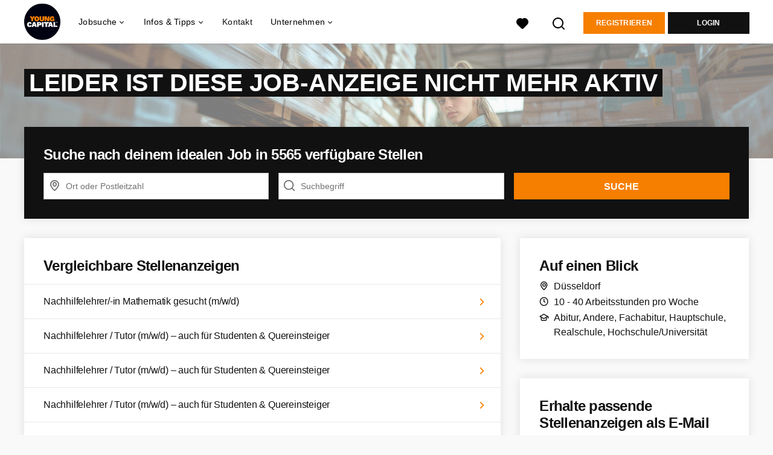

--- FILE ---
content_type: text/html; charset=utf-8
request_url: https://www.youngcapital.de/stellenangebote/2411725-schnapp-dir-deinen-warenverraumung-job-in-dusseldorf/more_like_this
body_size: 422
content:
<turbo-frame id="more_like_this_job_opening_2411725">
        <ul class="list--links">
        <li
            class="job-opening-track"
            data-job-opening-id="5522410"
            data-job-opening-title="Nachhilfelehrer/-in Mathematik gesucht (m/w/d)"
            data-job-opening-index="0"
            data-job-opening-item-brand="Studienkreis"
            data-job-opening-employment="Nebenjob/Wochenendjob"
            data-job-opening-topjob="true"
            data-job-opening-salary-max=""
            data-job-opening-salary-min=""
            data-job-opening-item-category="Pädagogik / Nachhilfe"
            data-job-opening-item-category2=""
            data-job-opening-item-variant="imported"
            data-job-opening-gbai="false"
            data-job-opening-mb="1.0"
            data-job-opening-knock-out-questions-count="0"
            data-controller="job-openings-source"
            data-test="tracking-job-opening-source"
            data-action="click->job-openings-source#track"
            data-job-openings-source-source-value="related_inactive_vacancy"
            data-turbo="false">
            <a href="/stellenangebote/5522410-nachhilfelehrer-in-mathematik-gesucht-m-w-d">Nachhilfelehrer/-in Mathematik gesucht (m/w/d)</a><i class="list__icon-arrow"></i>
        </li>
        <li
            class="job-opening-track"
            data-job-opening-id="5547401"
            data-job-opening-title="Nachhilfelehrer / Tutor (m/w/d) – auch für Studenten &amp; Quereinsteiger"
            data-job-opening-index="1"
            data-job-opening-item-brand="Studienkreis"
            data-job-opening-employment="Nebenjob/Wochenendjob"
            data-job-opening-topjob="false"
            data-job-opening-salary-max=""
            data-job-opening-salary-min=""
            data-job-opening-item-category="Pädagogik / Nachhilfe"
            data-job-opening-item-category2=""
            data-job-opening-item-variant="imported"
            data-job-opening-gbai="false"
            data-job-opening-mb="1.0"
            data-job-opening-knock-out-questions-count="0"
            data-controller="job-openings-source"
            data-test="tracking-job-opening-source"
            data-action="click->job-openings-source#track"
            data-job-openings-source-source-value="related_inactive_vacancy"
            data-turbo="false">
            <a href="/stellenangebote/5547401-nachhilfelehrer-tutor-m-w-d-auch-fur-studenten-quereinsteiger">Nachhilfelehrer / Tutor (m/w/d) – auch für Studenten &amp; Quereinsteiger</a><i class="list__icon-arrow"></i>
        </li>
        <li
            class="job-opening-track"
            data-job-opening-id="5547405"
            data-job-opening-title="Nachhilfelehrer / Tutor (m/w/d) – auch für Studenten &amp; Quereinsteiger"
            data-job-opening-index="2"
            data-job-opening-item-brand="Studienkreis"
            data-job-opening-employment="Nebenjob/Wochenendjob"
            data-job-opening-topjob="false"
            data-job-opening-salary-max=""
            data-job-opening-salary-min=""
            data-job-opening-item-category="Pädagogik / Nachhilfe"
            data-job-opening-item-category2=""
            data-job-opening-item-variant="imported"
            data-job-opening-gbai="false"
            data-job-opening-mb="1.0"
            data-job-opening-knock-out-questions-count="0"
            data-controller="job-openings-source"
            data-test="tracking-job-opening-source"
            data-action="click->job-openings-source#track"
            data-job-openings-source-source-value="related_inactive_vacancy"
            data-turbo="false">
            <a href="/stellenangebote/5547405-nachhilfelehrer-tutor-m-w-d-auch-fur-studenten-quereinsteiger">Nachhilfelehrer / Tutor (m/w/d) – auch für Studenten &amp; Quereinsteiger</a><i class="list__icon-arrow"></i>
        </li>
        <li
            class="job-opening-track"
            data-job-opening-id="5546872"
            data-job-opening-title="Nachhilfelehrer / Tutor (m/w/d) – auch für Studenten &amp; Quereinsteiger"
            data-job-opening-index="3"
            data-job-opening-item-brand="Studienkreis"
            data-job-opening-employment="Nebenjob/Wochenendjob"
            data-job-opening-topjob="false"
            data-job-opening-salary-max=""
            data-job-opening-salary-min=""
            data-job-opening-item-category="Pädagogik / Nachhilfe"
            data-job-opening-item-category2=""
            data-job-opening-item-variant="imported"
            data-job-opening-gbai="false"
            data-job-opening-mb="1.0"
            data-job-opening-knock-out-questions-count="0"
            data-controller="job-openings-source"
            data-test="tracking-job-opening-source"
            data-action="click->job-openings-source#track"
            data-job-openings-source-source-value="related_inactive_vacancy"
            data-turbo="false">
            <a href="/stellenangebote/5546872-nachhilfelehrer-tutor-m-w-d-auch-fur-studenten-quereinsteiger">Nachhilfelehrer / Tutor (m/w/d) – auch für Studenten &amp; Quereinsteiger</a><i class="list__icon-arrow"></i>
        </li>
        <li
            class="job-opening-track"
            data-job-opening-id="5522452"
            data-job-opening-title="Nachhilfelehrer/-in Mathematik gesucht (m/w/d)"
            data-job-opening-index="4"
            data-job-opening-item-brand="Studienkreis"
            data-job-opening-employment="Nebenjob/Wochenendjob"
            data-job-opening-topjob="true"
            data-job-opening-salary-max=""
            data-job-opening-salary-min=""
            data-job-opening-item-category="Pädagogik / Nachhilfe"
            data-job-opening-item-category2=""
            data-job-opening-item-variant="imported"
            data-job-opening-gbai="false"
            data-job-opening-mb="1.0"
            data-job-opening-knock-out-questions-count="0"
            data-controller="job-openings-source"
            data-test="tracking-job-opening-source"
            data-action="click->job-openings-source#track"
            data-job-openings-source-source-value="related_inactive_vacancy"
            data-turbo="false">
            <a href="/stellenangebote/5522452-nachhilfelehrer-in-mathematik-gesucht-m-w-d">Nachhilfelehrer/-in Mathematik gesucht (m/w/d)</a><i class="list__icon-arrow"></i>
        </li>
    </ul>


</turbo-frame>